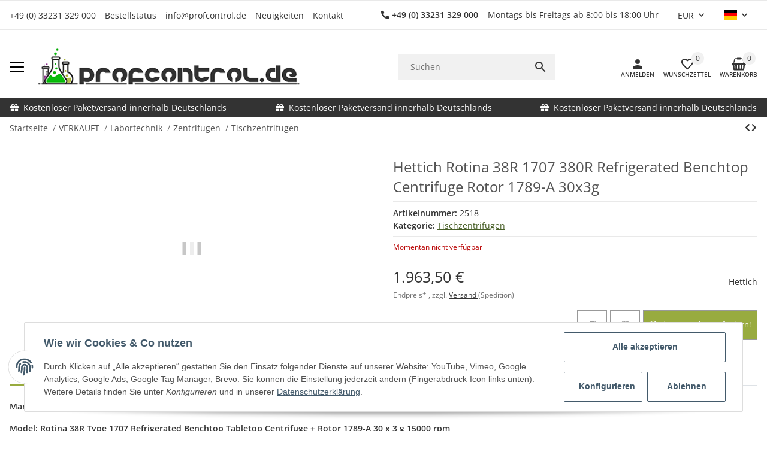

--- FILE ---
content_type: application/javascript
request_url: https://profcontrol.de/templates/SALEPIX/js/plugins/offcanvas.min.js
body_size: 11091
content:
/*! For license information please see offcanvas.min.js.LICENSE */
!function(t){var e={};function n(r){if(e[r])return e[r].exports;var o=e[r]={i:r,l:!1,exports:{}};return t[r].call(o.exports,o,o.exports,n),o.l=!0,o.exports}n.m=t,n.c=e,n.d=function(t,e,r){n.o(t,e)||Object.defineProperty(t,e,{enumerable:!0,get:r})},n.r=function(t){"undefined"!=typeof Symbol&&Symbol.toStringTag&&Object.defineProperty(t,Symbol.toStringTag,{value:"Module"}),Object.defineProperty(t,"__esModule",{value:!0})},n.t=function(t,e){if(1&e&&(t=n(t)),8&e)return t;if(4&e&&"object"==typeof t&&t&&t.__esModule)return t;var r=Object.create(null);if(n.r(r),Object.defineProperty(r,"default",{enumerable:!0,value:t}),2&e&&"string"!=typeof t)for(var o in t)n.d(r,o,function(e){return t[e]}.bind(null,o));return r},n.n=function(t){var e=t&&t.__esModule?function(){return t.default}:function(){return t};return n.d(e,"a",e),e},n.o=function(t,e){return Object.prototype.hasOwnProperty.call(t,e)},n.p="",n(n.s="./src/index.js")}({"./src/helper/device-detection.helper.js":function(t,e,n){"use strict";function r(t,e){for(var n=0;n<e.length;n++){var r=e[n];r.enumerable=r.enumerable||!1,r.configurable=!0,"value"in r&&(r.writable=!0),Object.defineProperty(t,r.key,r)}}n.r(e),n.d(e,"default",(function(){return o}));var o=function(){function t(){!function(t,e){if(!(t instanceof e))throw new TypeError("Cannot call a class as a function")}(this,t)}var e,n,o;return e=t,o=[{key:"isTouchDevice",value:function(){return"ontouchstart"in document.documentElement}},{key:"isIOSDevice",value:function(){return t.isIPhoneDevice()||t.isIPadDevice()}},{key:"isNativeWindowsBrowser",value:function(){return t.isIEBrowser()||t.isEdgeBrowser()}},{key:"isIPhoneDevice",value:function(){return!!navigator.userAgent.match(/iPhone/i)}},{key:"isIPadDevice",value:function(){return!!navigator.userAgent.match(/iPad/i)}},{key:"isIEBrowser",value:function(){return-1!==navigator.userAgent.toLowerCase().indexOf("msie")||!!navigator.userAgent.match(/Trident.*rv:\d+\./)}},{key:"isEdgeBrowser",value:function(){return!!navigator.userAgent.match(/Edge\/\d+/i)}},{key:"getList",value:function(){return{"is-touch":t.isTouchDevice(),"is-ios":t.isIOSDevice(),"is-native-windows":t.isNativeWindowsBrowser(),"is-iphone":t.isIPhoneDevice(),"is-ipad":t.isIPadDevice(),"is-ie":t.isIEBrowser(),"is-edge":t.isEdgeBrowser()}}}],(n=null)&&r(e.prototype,n),o&&r(e,o),t}()},"./src/helper/iterator.helper.js":function(t,e,n){"use strict";function r(t){return(r="function"==typeof Symbol&&"symbol"==typeof Symbol.iterator?function(t){return typeof t}:function(t){return t&&"function"==typeof Symbol&&t.constructor===Symbol&&t!==Symbol.prototype?"symbol":typeof t})(t)}function o(t,e){var n;if("undefined"==typeof Symbol||null==t[Symbol.iterator]){if(Array.isArray(t)||(n=function(t,e){if(!t)return;if("string"==typeof t)return i(t,e);var n=Object.prototype.toString.call(t).slice(8,-1);"Object"===n&&t.constructor&&(n=t.constructor.name);if("Map"===n||"Set"===n)return Array.from(t);if("Arguments"===n||/^(?:Ui|I)nt(?:8|16|32)(?:Clamped)?Array$/.test(n))return i(t,e)}(t))||e&&t&&"number"==typeof t.length){n&&(t=n);var r=0,o=function(){};return{s:o,n:function(){return r>=t.length?{done:!0}:{done:!1,value:t[r++]}},e:function(t){throw t},f:o}}throw new TypeError("Invalid attempt to iterate non-iterable instance.\nIn order to be iterable, non-array objects must have a [Symbol.iterator]() method.")}var a,s=!0,l=!1;return{s:function(){n=t[Symbol.iterator]()},n:function(){var t=n.next();return s=t.done,t},e:function(t){l=!0,a=t},f:function(){try{s||null==n.return||n.return()}finally{if(l)throw a}}}}function i(t,e){(null==e||e>t.length)&&(e=t.length);for(var n=0,r=new Array(e);n<e;n++)r[n]=t[n];return r}function a(t,e){for(var n=0;n<e.length;n++){var r=e[n];r.enumerable=r.enumerable||!1,r.configurable=!0,"value"in r&&(r.writable=!0),Object.defineProperty(t,r.key,r)}}n.r(e),n.d(e,"default",(function(){return s}));var s=function(){function t(){!function(t,e){if(!(t instanceof e))throw new TypeError("Cannot call a class as a function")}(this,t)}var e,n,i;return e=t,i=[{key:"iterate",value:function(t,e){if(t instanceof Map)return t.forEach(e);if(Array.isArray(t))return t.forEach(e);if(!(t instanceof FormData)){if(t instanceof NodeList)return t.forEach(e);if(t instanceof Object)return Object.keys(t).forEach((function(n){e(t[n],n)}));throw new Error("The element type ".concat(r(t)," is not iterable!"))}var n,i=o(t.entries());try{for(i.s();!(n=i.n()).done;){var a=n.value;e(a[1],a[0])}}catch(t){i.e(t)}finally{i.f()}}}],(n=null)&&a(e.prototype,n),i&&a(e,i),t}()},"./src/helper/perfect-scrollbar.js":function(t,e,n){var r,o,i;function a(t){return(a="function"==typeof Symbol&&"symbol"==typeof Symbol.iterator?function(t){return typeof t}:function(t){return t&&"function"==typeof Symbol&&t.constructor===Symbol&&t!==Symbol.prototype?"symbol":typeof t})(t)}i=function(){"use strict";function t(t){return getComputedStyle(t)}function e(t,e){for(var n in e){var r=e[n];"number"==typeof r&&(r+="px"),t.style[n]=r}return t}function n(t){var e=document.createElement("div");return e.className=t,e}var r="undefined"!=typeof Element&&(Element.prototype.matches||Element.prototype.webkitMatchesSelector||Element.prototype.mozMatchesSelector||Element.prototype.msMatchesSelector);function o(t,e){if(!r)throw new Error("No element matching method supported");return r.call(t,e)}function i(t){t.remove?t.remove():t.parentNode&&t.parentNode.removeChild(t)}function a(t,e){return Array.prototype.filter.call(t.children,(function(t){return o(t,e)}))}var s="ps",l="ps__rtl",c={thumb:function(t){return"ps__thumb-"+t},rail:function(t){return"ps__rail-"+t},consuming:"ps__child--consume"},u={focus:"ps--focus",clicking:"ps--clicking",active:function(t){return"ps--active-"+t},scrolling:function(t){return"ps--scrolling-"+t}},f={x:null,y:null};function h(t,e){var n=t.element.classList,r=u.scrolling(e);n.contains(r)?clearTimeout(f[e]):n.add(r)}function d(t,e){f[e]=setTimeout((function(){return t.isAlive&&t.element.classList.remove(u.scrolling(e))}),t.settings.scrollingThreshold)}var p=function(t){this.element=t,this.handlers={}},v={isEmpty:{configurable:!0}};p.prototype.bind=function(t,e){void 0===this.handlers[t]&&(this.handlers[t]=[]),this.handlers[t].push(e),this.element.addEventListener(t,e,!1)},p.prototype.unbind=function(t,e){var n=this;this.handlers[t]=this.handlers[t].filter((function(r){return!(!e||r===e)||(n.element.removeEventListener(t,r,!1),!1)}))},p.prototype.unbindAll=function(){for(var t in this.handlers)this.unbind(t)},v.isEmpty.get=function(){var t=this;return Object.keys(this.handlers).every((function(e){return 0===t.handlers[e].length}))},Object.defineProperties(p.prototype,v);var b=function(){this.eventElements=[]};function g(t){if("function"==typeof window.CustomEvent)return new CustomEvent(t);var e=document.createEvent("CustomEvent");return e.initCustomEvent(t,!1,!1,void 0),e}function y(t,e,n,r,o){var i;if(void 0===r&&(r=!0),void 0===o&&(o=!1),"top"===e)i=["contentHeight","containerHeight","scrollTop","y","up","down"];else{if("left"!==e)throw new Error("A proper axis should be provided");i=["contentWidth","containerWidth","scrollLeft","x","left","right"]}!function(t,e,n,r,o){var i=n[0],a=n[1],s=n[2],l=n[3],c=n[4],u=n[5];void 0===r&&(r=!0),void 0===o&&(o=!1);var f=t.element;t.reach[l]=null,f[s]<1&&(t.reach[l]="start"),f[s]>t[i]-t[a]-1&&(t.reach[l]="end"),e&&(f.dispatchEvent(g("ps-scroll-"+l)),e<0?f.dispatchEvent(g("ps-scroll-"+c)):e>0&&f.dispatchEvent(g("ps-scroll-"+u)),r&&function(t,e){h(t,e),d(t,e)}(t,l)),t.reach[l]&&(e||o)&&f.dispatchEvent(g("ps-"+l+"-reach-"+t.reach[l]))}(t,n,i,r,o)}function m(t){return parseInt(t,10)||0}b.prototype.eventElement=function(t){var e=this.eventElements.filter((function(e){return e.element===t}))[0];return e||(e=new p(t),this.eventElements.push(e)),e},b.prototype.bind=function(t,e,n){this.eventElement(t).bind(e,n)},b.prototype.unbind=function(t,e,n){var r=this.eventElement(t);r.unbind(e,n),r.isEmpty&&this.eventElements.splice(this.eventElements.indexOf(r),1)},b.prototype.unbindAll=function(){this.eventElements.forEach((function(t){return t.unbindAll()})),this.eventElements=[]},b.prototype.once=function(t,e,n){var r=this.eventElement(t);r.bind(e,(function t(o){r.unbind(e,t),n(o)}))};var _={isWebKit:"undefined"!=typeof document&&"WebkitAppearance"in document.documentElement.style,supportsTouch:"undefined"!=typeof window&&("ontouchstart"in window||"maxTouchPoints"in window.navigator&&window.navigator.maxTouchPoints>0||window.DocumentTouch&&document instanceof window.DocumentTouch),supportsIePointer:"undefined"!=typeof navigator&&navigator.msMaxTouchPoints,isChrome:"undefined"!=typeof navigator&&/Chrome/i.test(navigator&&navigator.userAgent)};function w(t){var n=t.element,r=Math.floor(n.scrollTop),o=n.getBoundingClientRect();t.containerWidth=Math.ceil(o.width),t.containerHeight=Math.ceil(o.height),t.contentWidth=n.scrollWidth,t.contentHeight=n.scrollHeight,n.contains(t.scrollbarXRail)||(a(n,c.rail("x")).forEach((function(t){return i(t)})),n.appendChild(t.scrollbarXRail)),n.contains(t.scrollbarYRail)||(a(n,c.rail("y")).forEach((function(t){return i(t)})),n.appendChild(t.scrollbarYRail)),!t.settings.suppressScrollX&&t.containerWidth+t.settings.scrollXMarginOffset<t.contentWidth?(t.scrollbarXActive=!0,t.railXWidth=t.containerWidth-t.railXMarginWidth,t.railXRatio=t.containerWidth/t.railXWidth,t.scrollbarXWidth=k(t,m(t.railXWidth*t.containerWidth/t.contentWidth)),t.scrollbarXLeft=m((t.negativeScrollAdjustment+n.scrollLeft)*(t.railXWidth-t.scrollbarXWidth)/(t.contentWidth-t.containerWidth))):t.scrollbarXActive=!1,!t.settings.suppressScrollY&&t.containerHeight+t.settings.scrollYMarginOffset<t.contentHeight?(t.scrollbarYActive=!0,t.railYHeight=t.containerHeight-t.railYMarginHeight,t.railYRatio=t.containerHeight/t.railYHeight,t.scrollbarYHeight=k(t,m(t.railYHeight*t.containerHeight/t.contentHeight)),t.scrollbarYTop=m(r*(t.railYHeight-t.scrollbarYHeight)/(t.contentHeight-t.containerHeight))):t.scrollbarYActive=!1,t.scrollbarXLeft>=t.railXWidth-t.scrollbarXWidth&&(t.scrollbarXLeft=t.railXWidth-t.scrollbarXWidth),t.scrollbarYTop>=t.railYHeight-t.scrollbarYHeight&&(t.scrollbarYTop=t.railYHeight-t.scrollbarYHeight),function(t,n){var r={width:n.railXWidth},o=Math.floor(t.scrollTop);n.isRtl?r.left=n.negativeScrollAdjustment+t.scrollLeft+n.containerWidth-n.contentWidth:r.left=t.scrollLeft,n.isScrollbarXUsingBottom?r.bottom=n.scrollbarXBottom-o:r.top=n.scrollbarXTop+o,e(n.scrollbarXRail,r);var i={top:o,height:n.railYHeight};n.isScrollbarYUsingRight?n.isRtl?i.right=n.contentWidth-(n.negativeScrollAdjustment+t.scrollLeft)-n.scrollbarYRight-n.scrollbarYOuterWidth-9:i.right=n.scrollbarYRight-t.scrollLeft:n.isRtl?i.left=n.negativeScrollAdjustment+t.scrollLeft+2*n.containerWidth-n.contentWidth-n.scrollbarYLeft-n.scrollbarYOuterWidth:i.left=n.scrollbarYLeft+t.scrollLeft,e(n.scrollbarYRail,i),e(n.scrollbarX,{left:n.scrollbarXLeft,width:n.scrollbarXWidth-n.railBorderXWidth}),e(n.scrollbarY,{top:n.scrollbarYTop,height:n.scrollbarYHeight-n.railBorderYWidth})}(n,t),t.scrollbarXActive?n.classList.add(u.active("x")):(n.classList.remove(u.active("x")),t.scrollbarXWidth=0,t.scrollbarXLeft=0,n.scrollLeft=!0===t.isRtl?t.contentWidth:0),t.scrollbarYActive?n.classList.add(u.active("y")):(n.classList.remove(u.active("y")),t.scrollbarYHeight=0,t.scrollbarYTop=0,n.scrollTop=0)}function k(t,e){return t.settings.minScrollbarLength&&(e=Math.max(e,t.settings.minScrollbarLength)),t.settings.maxScrollbarLength&&(e=Math.min(e,t.settings.maxScrollbarLength)),e}function C(t,e){var n=e[0],r=e[1],o=e[2],i=e[3],a=e[4],s=e[5],l=e[6],c=e[7],f=e[8],p=t.element,v=null,b=null,g=null;function y(e){e.touches&&e.touches[0]&&(e[o]=e.touches[0].pageY),p[l]=v+g*(e[o]-b),h(t,c),w(t),e.stopPropagation(),e.preventDefault()}function m(){d(t,c),t[f].classList.remove(u.clicking),t.event.unbind(t.ownerDocument,"mousemove",y)}function _(e,a){v=p[l],a&&e.touches&&(e[o]=e.touches[0].pageY),b=e[o],g=(t[r]-t[n])/(t[i]-t[s]),a?t.event.bind(t.ownerDocument,"touchmove",y):(t.event.bind(t.ownerDocument,"mousemove",y),t.event.once(t.ownerDocument,"mouseup",m),e.preventDefault()),t[f].classList.add(u.clicking),e.stopPropagation()}t.event.bind(t[a],"mousedown",(function(t){_(t)})),t.event.bind(t[a],"touchstart",(function(t){_(t,!0)}))}var O={"click-rail":function(t){t.element,t.event.bind(t.scrollbarY,"mousedown",(function(t){return t.stopPropagation()})),t.event.bind(t.scrollbarYRail,"mousedown",(function(e){var n=e.pageY-window.pageYOffset-t.scrollbarYRail.getBoundingClientRect().top>t.scrollbarYTop?1:-1;t.element.scrollTop+=n*t.containerHeight,w(t),e.stopPropagation()})),t.event.bind(t.scrollbarX,"mousedown",(function(t){return t.stopPropagation()})),t.event.bind(t.scrollbarXRail,"mousedown",(function(e){var n=e.pageX-window.pageXOffset-t.scrollbarXRail.getBoundingClientRect().left>t.scrollbarXLeft?1:-1;t.element.scrollLeft+=n*t.containerWidth,w(t),e.stopPropagation()}))},"drag-thumb":function(t){C(t,["containerWidth","contentWidth","pageX","railXWidth","scrollbarX","scrollbarXWidth","scrollLeft","x","scrollbarXRail"]),C(t,["containerHeight","contentHeight","pageY","railYHeight","scrollbarY","scrollbarYHeight","scrollTop","y","scrollbarYRail"])},keyboard:function(t){var e=t.element;t.event.bind(t.ownerDocument,"keydown",(function(n){if(!(n.isDefaultPrevented&&n.isDefaultPrevented()||n.defaultPrevented)&&(o(e,":hover")||o(t.scrollbarX,":focus")||o(t.scrollbarY,":focus"))){var r,i=document.activeElement?document.activeElement:t.ownerDocument.activeElement;if(i){if("IFRAME"===i.tagName)i=i.contentDocument.activeElement;else for(;i.shadowRoot;)i=i.shadowRoot.activeElement;if(o(r=i,"input,[contenteditable]")||o(r,"select,[contenteditable]")||o(r,"textarea,[contenteditable]")||o(r,"button,[contenteditable]"))return}var a=0,s=0;switch(n.which){case 37:a=n.metaKey?-t.contentWidth:n.altKey?-t.containerWidth:-30;break;case 38:s=n.metaKey?t.contentHeight:n.altKey?t.containerHeight:30;break;case 39:a=n.metaKey?t.contentWidth:n.altKey?t.containerWidth:30;break;case 40:s=n.metaKey?-t.contentHeight:n.altKey?-t.containerHeight:-30;break;case 32:s=n.shiftKey?t.containerHeight:-t.containerHeight;break;case 33:s=t.containerHeight;break;case 34:s=-t.containerHeight;break;case 36:s=t.contentHeight;break;case 35:s=-t.contentHeight;break;default:return}t.settings.suppressScrollX&&0!==a||t.settings.suppressScrollY&&0!==s||(e.scrollTop-=s,e.scrollLeft+=a,w(t),function(n,r){var o=Math.floor(e.scrollTop);if(0===n){if(!t.scrollbarYActive)return!1;if(0===o&&r>0||o>=t.contentHeight-t.containerHeight&&r<0)return!t.settings.wheelPropagation}var i=e.scrollLeft;if(0===r){if(!t.scrollbarXActive)return!1;if(0===i&&n<0||i>=t.contentWidth-t.containerWidth&&n>0)return!t.settings.wheelPropagation}return!0}(a,s)&&n.preventDefault())}}))},wheel:function(e){var n=e.element;function r(r){var o=function(t){var e=t.deltaX,n=-1*t.deltaY;return void 0!==e&&void 0!==n||(e=-1*t.wheelDeltaX/6,n=t.wheelDeltaY/6),t.deltaMode&&1===t.deltaMode&&(e*=10,n*=10),e!=e&&n!=n&&(e=0,n=t.wheelDelta),t.shiftKey?[-n,-e]:[e,n]}(r),i=o[0],a=o[1];if(!function(e,r,o){if(!_.isWebKit&&n.querySelector("select:focus"))return!0;if(!n.contains(e))return!1;for(var i=e;i&&i!==n;){if(i.classList.contains(c.consuming))return!0;var a=t(i);if(o&&a.overflowY.match(/(scroll|auto)/)){var s=i.scrollHeight-i.clientHeight;if(s>0&&(i.scrollTop>0&&o<0||i.scrollTop<s&&o>0))return!0}if(r&&a.overflowX.match(/(scroll|auto)/)){var l=i.scrollWidth-i.clientWidth;if(l>0&&(i.scrollLeft>0&&r<0||i.scrollLeft<l&&r>0))return!0}i=i.parentNode}return!1}(r.target,i,a)){var s=!1;e.settings.useBothWheelAxes?e.scrollbarYActive&&!e.scrollbarXActive?(a?n.scrollTop-=a*e.settings.wheelSpeed:n.scrollTop+=i*e.settings.wheelSpeed,s=!0):e.scrollbarXActive&&!e.scrollbarYActive&&(i?n.scrollLeft+=i*e.settings.wheelSpeed:n.scrollLeft-=a*e.settings.wheelSpeed,s=!0):(n.scrollTop-=a*e.settings.wheelSpeed,n.scrollLeft+=i*e.settings.wheelSpeed),w(e),(s=s||function(t,r){var o=Math.floor(n.scrollTop),i=0===n.scrollTop,a=o+n.offsetHeight===n.scrollHeight,s=0===n.scrollLeft,l=n.scrollLeft+n.offsetWidth===n.scrollWidth;return!(Math.abs(r)>Math.abs(t)?i||a:s||l)||!e.settings.wheelPropagation}(i,a))&&!r.ctrlKey&&(r.stopPropagation(),r.preventDefault())}}void 0!==window.onwheel?e.event.bind(n,"wheel",r):void 0!==window.onmousewheel&&e.event.bind(n,"mousewheel",r)},touch:function(e){if(_.supportsTouch||_.supportsIePointer){var n=e.element,r={},o=0,i={},a=null;_.supportsTouch?(e.event.bind(n,"touchstart",f),e.event.bind(n,"touchmove",h),e.event.bind(n,"touchend",d)):_.supportsIePointer&&(window.PointerEvent?(e.event.bind(n,"pointerdown",f),e.event.bind(n,"pointermove",h),e.event.bind(n,"pointerup",d)):window.MSPointerEvent&&(e.event.bind(n,"MSPointerDown",f),e.event.bind(n,"MSPointerMove",h),e.event.bind(n,"MSPointerUp",d)))}function s(t,r){n.scrollTop-=r,n.scrollLeft-=t,w(e)}function l(t){return t.targetTouches?t.targetTouches[0]:t}function u(t){return!(t.pointerType&&"pen"===t.pointerType&&0===t.buttons||(!t.targetTouches||1!==t.targetTouches.length)&&(!t.pointerType||"mouse"===t.pointerType||t.pointerType===t.MSPOINTER_TYPE_MOUSE))}function f(t){if(u(t)){var e=l(t);r.pageX=e.pageX,r.pageY=e.pageY,o=(new Date).getTime(),null!==a&&clearInterval(a)}}function h(a){if(u(a)){var f=l(a),h={pageX:f.pageX,pageY:f.pageY},d=h.pageX-r.pageX,p=h.pageY-r.pageY;if(function(e,r,o){if(!n.contains(e))return!1;for(var i=e;i&&i!==n;){if(i.classList.contains(c.consuming))return!0;var a=t(i);if(o&&a.overflowY.match(/(scroll|auto)/)){var s=i.scrollHeight-i.clientHeight;if(s>0&&(i.scrollTop>0&&o<0||i.scrollTop<s&&o>0))return!0}if(r&&a.overflowX.match(/(scroll|auto)/)){var l=i.scrollWidth-i.clientWidth;if(l>0&&(i.scrollLeft>0&&r<0||i.scrollLeft<l&&r>0))return!0}i=i.parentNode}return!1}(a.target,d,p))return;s(d,p),r=h;var v=(new Date).getTime(),b=v-o;b>0&&(i.x=d/b,i.y=p/b,o=v),function(t,r){var o=Math.floor(n.scrollTop),i=n.scrollLeft,a=Math.abs(t),s=Math.abs(r);if(s>a){if(r<0&&o===e.contentHeight-e.containerHeight||r>0&&0===o)return 0===window.scrollY&&r>0&&_.isChrome}else if(a>s&&(t<0&&i===e.contentWidth-e.containerWidth||t>0&&0===i))return!0;return!0}(d,p)&&a.preventDefault()}}function d(){e.settings.swipeEasing&&(clearInterval(a),a=setInterval((function(){e.isInitialized?clearInterval(a):i.x||i.y?Math.abs(i.x)<.01&&Math.abs(i.y)<.01?clearInterval(a):(s(30*i.x,30*i.y),i.x*=.8,i.y*=.8):clearInterval(a)}),10))}}},E=function(r,o){var i=this;if(void 0===o&&(o={}),"string"==typeof r&&(r=document.querySelector(r)),!r||!r.nodeName)throw new Error("no element is specified to initialize PerfectScrollbar");for(var a in this.element=r,r.classList.add(s),this.settings={handlers:["click-rail","drag-thumb","keyboard","wheel","touch"],maxScrollbarLength:null,minScrollbarLength:null,scrollingThreshold:1e3,scrollXMarginOffset:0,scrollYMarginOffset:0,suppressScrollX:!1,suppressScrollY:!1,swipeEasing:!0,useBothWheelAxes:!1,wheelPropagation:!0,wheelSpeed:1},o)this.settings[a]=o[a];this.containerWidth=null,this.containerHeight=null,this.contentWidth=null,this.contentHeight=null;var f,h,d=function(){return r.classList.add(u.focus)},p=function(){return r.classList.remove(u.focus)};this.isRtl="rtl"===t(r).direction,!0===this.isRtl&&r.classList.add(l),this.isNegativeScroll=(h=r.scrollLeft,r.scrollLeft=-1,f=r.scrollLeft<0,r.scrollLeft=h,f),this.negativeScrollAdjustment=this.isNegativeScroll?r.scrollWidth-r.clientWidth:0,this.event=new b,this.ownerDocument=r.ownerDocument||document,this.scrollbarXRail=n(c.rail("x")),r.appendChild(this.scrollbarXRail),this.scrollbarX=n(c.thumb("x")),this.scrollbarXRail.appendChild(this.scrollbarX),this.scrollbarX.setAttribute("tabindex",0),this.event.bind(this.scrollbarX,"focus",d),this.event.bind(this.scrollbarX,"blur",p),this.scrollbarXActive=null,this.scrollbarXWidth=null,this.scrollbarXLeft=null;var v=t(this.scrollbarXRail);this.scrollbarXBottom=parseInt(v.bottom,10),isNaN(this.scrollbarXBottom)?(this.isScrollbarXUsingBottom=!1,this.scrollbarXTop=m(v.top)):this.isScrollbarXUsingBottom=!0,this.railBorderXWidth=m(v.borderLeftWidth)+m(v.borderRightWidth),e(this.scrollbarXRail,{display:"block"}),this.railXMarginWidth=m(v.marginLeft)+m(v.marginRight),e(this.scrollbarXRail,{display:""}),this.railXWidth=null,this.railXRatio=null,this.scrollbarYRail=n(c.rail("y")),r.appendChild(this.scrollbarYRail),this.scrollbarY=n(c.thumb("y")),this.scrollbarYRail.appendChild(this.scrollbarY),this.scrollbarY.setAttribute("tabindex",0),this.event.bind(this.scrollbarY,"focus",d),this.event.bind(this.scrollbarY,"blur",p),this.scrollbarYActive=null,this.scrollbarYHeight=null,this.scrollbarYTop=null;var g=t(this.scrollbarYRail);this.scrollbarYRight=parseInt(g.right,10),isNaN(this.scrollbarYRight)?(this.isScrollbarYUsingRight=!1,this.scrollbarYLeft=m(g.left)):this.isScrollbarYUsingRight=!0,this.scrollbarYOuterWidth=this.isRtl?function(e){var n=t(e);return m(n.width)+m(n.paddingLeft)+m(n.paddingRight)+m(n.borderLeftWidth)+m(n.borderRightWidth)}(this.scrollbarY):null,this.railBorderYWidth=m(g.borderTopWidth)+m(g.borderBottomWidth),e(this.scrollbarYRail,{display:"block"}),this.railYMarginHeight=m(g.marginTop)+m(g.marginBottom),e(this.scrollbarYRail,{display:""}),this.railYHeight=null,this.railYRatio=null,this.reach={x:r.scrollLeft<=0?"start":r.scrollLeft>=this.contentWidth-this.containerWidth?"end":null,y:r.scrollTop<=0?"start":r.scrollTop>=this.contentHeight-this.containerHeight?"end":null},this.isAlive=!0,this.settings.handlers.forEach((function(t){return O[t](i)})),this.lastScrollTop=Math.floor(r.scrollTop),this.lastScrollLeft=r.scrollLeft,this.event.bind(this.element,"scroll",(function(t){return i.onScroll(t)})),w(this)};return E.prototype.update=function(){this.isAlive&&(this.negativeScrollAdjustment=this.isNegativeScroll?this.element.scrollWidth-this.element.clientWidth:0,e(this.scrollbarXRail,{display:"block"}),e(this.scrollbarYRail,{display:"block"}),this.railXMarginWidth=m(t(this.scrollbarXRail).marginLeft)+m(t(this.scrollbarXRail).marginRight),this.railYMarginHeight=m(t(this.scrollbarYRail).marginTop)+m(t(this.scrollbarYRail).marginBottom),e(this.scrollbarXRail,{display:"none"}),e(this.scrollbarYRail,{display:"none"}),w(this),y(this,"top",0,!1,!0),y(this,"left",0,!1,!0),e(this.scrollbarXRail,{display:""}),e(this.scrollbarYRail,{display:""}))},E.prototype.onScroll=function(t){this.isAlive&&(w(this),y(this,"top",this.element.scrollTop-this.lastScrollTop),y(this,"left",this.element.scrollLeft-this.lastScrollLeft),this.lastScrollTop=Math.floor(this.element.scrollTop),this.lastScrollLeft=this.element.scrollLeft)},E.prototype.destroy=function(){this.isAlive&&(this.event.unbindAll(),i(this.scrollbarX),i(this.scrollbarY),i(this.scrollbarXRail),i(this.scrollbarYRail),this.removePsClasses(),this.element=null,this.scrollbarX=null,this.scrollbarY=null,this.scrollbarXRail=null,this.scrollbarYRail=null,this.isAlive=!1)},E.prototype.removePsClasses=function(){this.element.className=this.element.className.split(" ").filter((function(t){return!t.match(/^ps([-_].+|)$/)})).join(" ")},E},"object"===a(e)&&void 0!==t?t.exports=i():void 0===(o="function"==typeof(r=i)?r.call(e,n,e,t):r)||(t.exports=o)},"./src/index.js":function(t,e,n){"use strict";n.r(e);var r=n("./src/plugins/offcanvas/offcanvas-cart.plugin.js");window.offCanvasCart=new r.default},"./src/plugins/offcanvas/ajax-offcanvas.plugin.js":function(module,__webpack_exports__,__webpack_require__){"use strict";__webpack_require__.r(__webpack_exports__),__webpack_require__.d(__webpack_exports__,"default",(function(){return AjaxOffCanvas}));var _offcanvas__WEBPACK_IMPORTED_MODULE_0__=__webpack_require__("./src/plugins/offcanvas/offcanvas.js"),_service_http_client_service__WEBPACK_IMPORTED_MODULE_1__=__webpack_require__("./src/service/http-client.service.js"),_utility_loading_indicator_loading_indicator_util__WEBPACK_IMPORTED_MODULE_2__=__webpack_require__("./src/utility/loading-indicator/loading-indicator.util.js"),_helper_iterator_helper__WEBPACK_IMPORTED_MODULE_3__=__webpack_require__("./src/helper/iterator.helper.js");function _typeof(t){return(_typeof="function"==typeof Symbol&&"symbol"==typeof Symbol.iterator?function(t){return typeof t}:function(t){return t&&"function"==typeof Symbol&&t.constructor===Symbol&&t!==Symbol.prototype?"symbol":typeof t})(t)}function _classCallCheck(t,e){if(!(t instanceof e))throw new TypeError("Cannot call a class as a function")}function _defineProperties(t,e){for(var n=0;n<e.length;n++){var r=e[n];r.enumerable=r.enumerable||!1,r.configurable=!0,"value"in r&&(r.writable=!0),Object.defineProperty(t,r.key,r)}}function _createClass(t,e,n){return e&&_defineProperties(t.prototype,e),n&&_defineProperties(t,n),t}function _get(t,e,n){return(_get="undefined"!=typeof Reflect&&Reflect.get?Reflect.get:function(t,e,n){var r=_superPropBase(t,e);if(r){var o=Object.getOwnPropertyDescriptor(r,e);return o.get?o.get.call(n):o.value}})(t,e,n||t)}function _superPropBase(t,e){for(;!Object.prototype.hasOwnProperty.call(t,e)&&null!==(t=_getPrototypeOf(t)););return t}function _inherits(t,e){if("function"!=typeof e&&null!==e)throw new TypeError("Super expression must either be null or a function");t.prototype=Object.create(e&&e.prototype,{constructor:{value:t,writable:!0,configurable:!0}}),e&&_setPrototypeOf(t,e)}function _setPrototypeOf(t,e){return(_setPrototypeOf=Object.setPrototypeOf||function(t,e){return t.__proto__=e,t})(t,e)}function _createSuper(t){var e=_isNativeReflectConstruct();return function(){var n,r=_getPrototypeOf(t);if(e){var o=_getPrototypeOf(this).constructor;n=Reflect.construct(r,arguments,o)}else n=r.apply(this,arguments);return _possibleConstructorReturn(this,n)}}function _possibleConstructorReturn(t,e){return!e||"object"!==_typeof(e)&&"function"!=typeof e?_assertThisInitialized(t):e}function _assertThisInitialized(t){if(void 0===t)throw new ReferenceError("this hasn't been initialised - super() hasn't been called");return t}function _isNativeReflectConstruct(){if("undefined"==typeof Reflect||!Reflect.construct)return!1;if(Reflect.construct.sham)return!1;if("function"==typeof Proxy)return!0;try{return Date.prototype.toString.call(Reflect.construct(Date,[],(function(){}))),!0}catch(t){return!1}}function _getPrototypeOf(t){return(_getPrototypeOf=Object.setPrototypeOf?Object.getPrototypeOf:function(t){return t.__proto__||Object.getPrototypeOf(t)})(t)}var xhr=null,AjaxOffCanvas=function(_OffCanvas){_inherits(AjaxOffCanvas,_OffCanvas);var _super=_createSuper(AjaxOffCanvas);function AjaxOffCanvas(){return _classCallCheck(this,AjaxOffCanvas),_super.apply(this,arguments)}return _createClass(AjaxOffCanvas,null,[{key:"open",value:function(){var t=arguments.length>0&&void 0!==arguments[0]&&arguments[0],e=arguments.length>1&&void 0!==arguments[1]&&arguments[1],n=arguments.length>2&&void 0!==arguments[2]?arguments[2]:null,r=arguments.length>3&&void 0!==arguments[3]?arguments[3]:"left",o=!(arguments.length>4&&void 0!==arguments[4])||arguments[4],i=arguments.length>5&&void 0!==arguments[5]?arguments[5]:_offcanvas__WEBPACK_IMPORTED_MODULE_0__.default.REMOVE_OFF_CANVAS_DELAY(),a=arguments.length>6&&void 0!==arguments[6]&&arguments[6],s=arguments.length>7&&void 0!==arguments[7]?arguments[7]:"";if(!t)throw new Error("A url must be given!");_offcanvas__WEBPACK_IMPORTED_MODULE_0__.OffCanvasInstance._removeExistingOffCanvas();var l=_offcanvas__WEBPACK_IMPORTED_MODULE_0__.OffCanvasInstance._createOffCanvas(r,a,s);this.setContent(t,e,n,o,i),_offcanvas__WEBPACK_IMPORTED_MODULE_0__.OffCanvasInstance._openOffcanvas(l)}},{key:"setContent",value:function setContent(url,data,callback,closable,delay){var _this=this,client=new _service_http_client_service__WEBPACK_IMPORTED_MODULE_1__.default;_offcanvas__WEBPACK_IMPORTED_MODULE_0__.OffCanvasInstance.setAdditionalClassName("is-loading"),_get(_getPrototypeOf(AjaxOffCanvas),"setContent",this).call(this,"".concat(_utility_loading_indicator_loading_indicator_util__WEBPACK_IMPORTED_MODULE_2__.default.getTemplate(),'<div class="offcanvas-content-container"></div>'),closable,delay),xhr&&xhr.abort();var cb=function cb(response){var tpl=eval(JSON.parse(response).varAssigns[0].value).cTemplate;_get(_getPrototypeOf(AjaxOffCanvas),"setContent",_this).call(_this,tpl,closable,delay);var elements=document.querySelectorAll('*[data-toggle="cart-offcanvas"]');elements&&_helper_iterator_helper__WEBPACK_IMPORTED_MODULE_3__.default.iterate(elements,(function(t){t.innerHTML=tpl})),"function"==typeof callback&&callback(response)};xhr=data?client.post(url,data,AjaxOffCanvas.executeCallback.bind(this,cb)):client.get(url,AjaxOffCanvas.executeCallback.bind(this,cb))}},{key:"executeCallback",value:function(t,e){"function"==typeof t&&t(e)}}]),AjaxOffCanvas}(_offcanvas__WEBPACK_IMPORTED_MODULE_0__.default)},"./src/plugins/offcanvas/offcanvas-cart.plugin.js":function(t,e,n){"use strict";n.r(e),n.d(e,"default",(function(){return h}));var r=n("./src/service/http-client.service.js"),o=n("./src/plugins/offcanvas/ajax-offcanvas.plugin.js"),i=n("./src/helper/device-detection.helper.js"),a=n("./src/helper/iterator.helper.js"),s=n("./src/plugins/offcanvas/offcanvas.js"),l=n("./src/helper/perfect-scrollbar.js"),c=n.n(l),u=n("./src/utility/loading-indicator/element-loading-indicator.util.js");function f(t,e){for(var n=0;n<e.length;n++){var r=e[n];r.enumerable=r.enumerable||!1,r.configurable=!0,"value"in r&&(r.writable=!0),Object.defineProperty(t,r.key,r)}}var h=function(){function t(){!function(t,e){if(!(t instanceof e))throw new TypeError("Cannot call a class as a function")}(this,t),this.options={offcanvas:".offcanvas",io:"/io.php",cartUrl:"/Warenkorb",token:".jtl_token",ioParams:{name:"getBasketItems",params:[0]},removeProductTriggerSelector:".js-cart-delete",cartItemSelector:".js-basket-item",offcanvasPosition:"right"};var e=document.getElementById("jtl-io-path");e&&e.dataset.path&&(this.options.io=e.dataset.path+this.options.io,this.options.cartUrl=e.dataset.path+this.options.cartUrl)}var e,n,l;return e=t,(n=[{key:"init",value:function(t){this.elements=document.querySelectorAll(t),this.elements&&this._registerOpenTriggerEvents(),document.getElementById("pushed-success")&&this.showOffCanvasCart(),this._registerEvents()}},{key:"showOffCanvasCart",value:function(){this.openOffCanvas(this.options.io,this._getCartData())}},{key:"closeOffCanvasCart",value:function(){var t=document.body;$(t).on("hide.bs.modal",(function(){s.default.close(),document.body.classList.remove("is-basket-sidebar")}))}},{key:"closeOffCanvasCartByResize",value:function(){this._setInnerHeight()}},{key:"openOffCanvas",value:function(t,e,n){document.body.classList.add("is-basket-sidebar"),o.default.open(t,e,this._onOffCanvasOpened.bind(this,n),this.options.offcanvasPosition)}},{key:"updateOffCanvas",value:function(t,e,n){o.default.setContent(t,e,this._onOffCanvasOpened.bind(this,n))}},{key:"showOffCanvasCartAfterPushedSucces",value:function(){var t=this,e=document.body;$(e).on("shown.bs.modal",(function(){document.getElementById("pushed-success")&&t.openOffCanvas(t.options.io,t._getCartData())}))}},{key:"_registerOpenTriggerEvents",value:function(){var t=this,e=i.default.isTouchDevice()?"touchstart":"click";a.default.iterate(this.elements,(function(n){return n.addEventListener(e,t._onOpenOffCanvasCart.bind(t))}))}},{key:"_registerEvents",value:function(){this.closeOffCanvasCart(),this.showOffCanvasCartAfterPushedSucces()}},{key:"_registerRemoveProductTriggerEvents",value:function(){var t=this,e=document.querySelectorAll(this.options.offcanvas+" "+this.options.removeProductTriggerSelector),n=i.default.isTouchDevice()?"touchstart":"click";e&&a.default.iterate(e,(function(e){e.addEventListener(n,t._onRemoveProductFromCart.bind(t))}));var r=document.querySelector(this.options.offcanvas+" .js-offcanvas-close");r&&r.addEventListener(n,this._onCloseBtn.bind(this));var o=document.querySelectorAll("".concat(this.options.offcanvas," .form-counter .btn"));o&&a.default.iterate(o,(function(e){e.addEventListener(n,t._onIncrement.bind(t))}))}},{key:"_onOpenOffCanvasCart",value:function(t){t.preventDefault(),this.openOffCanvas(this.options.io,this._getCartData())}},{key:"_onCloseBtn",value:function(t){t.preventDefault(),s.default.close(),$(".modal").modal("hide"),document.body.classList.remove("is-basket-sidebar")}},{key:"_onIncrement",value:function(t){var e=t.target,n=this.options.cartItemSelector,r=document.querySelector(this.options.offcanvas+" "+this.options.token);this.token=r.getAttribute("value"),setTimeout(this._fireRequestIncrement.bind(this,e,n),150)}},{key:"_onRemoveProductFromCart",value:function(t){t.preventDefault();var e=t.target,n=this.options.cartItemSelector,r=document.querySelector(this.options.offcanvas+" "+this.options.token);this.token=r.getAttribute("value"),this._fireRequest(e,n)}},{key:"_onOffCanvasOpened",value:function(t,e){var n=this;"function"==typeof t&&t(e),this._registerRemoveProductTriggerEvents(),setTimeout((function(){o.default.removeAdditionalClassName("is-loading"),n._setInnerHeight()}),500)}},{key:"_updateOffCanvasContent",value:function(t,e){this.updateOffCanvas(this.options.io,this._getCartData())}},{key:"_fireRequest",value:function(t,e,n){u.default.create(t.closest(e));var o=new r.default,i=n?n.bind(this):this._onOffCanvasOpened.bind(this,this._updateOffCanvasContent.bind(this,t,e)),a=t.closest(this.options.removeProductTriggerSelector).getAttribute("value");if(!this.token)throw new Error("A token must be given!");var s=new FormData;s.append("dropPos",a),s.append("jtl_token",this.token),o.post(this.options.cartUrl,s,i)}},{key:"_fireRequestIncrement",value:function(t,e,n){u.default.create(t.closest(e));var o=new r.default,i=n?n.bind(this):this._onOffCanvasOpened.bind(this,this._updateOffCanvasContent.bind(this,t,e)),a=t.closest("#cart-form");if(!this.token)throw new Error("A token must be given!");var s=new FormData(a);o.post(this.options.cartUrl,s,i)}},{key:"_getCartData",value:function(){var t=new FormData;return t.append("io",JSON.stringify(this.options.ioParams)),t}},{key:"_setInnerHeight",value:function(){var t=document.querySelector("".concat(this.options.offcanvas," .js-offcanvas-body"));if(t){var e=t.getBoundingClientRect().top,n=t.getBoundingClientRect().height,r=window.innerHeight,o=150;o=n+e>r?r-e:n;var i=document.querySelector("".concat(this.options.offcanvas," .is-down"));i&&i.getBoundingClientRect().bottom>r&&(o=r-e-i.getBoundingClientRect().height),o<150&&(o=150),t.style.height="".concat(o,"px"),new c.a(t,{suppressScrollX:!0})}}}])&&f(e.prototype,n),l&&f(e,l),t}()},"./src/plugins/offcanvas/offcanvas.js":function(t,e,n){"use strict";n.r(e),n.d(e,"OffCanvasInstance",(function(){return f})),n.d(e,"default",(function(){return h}));var r=n("./src/helper/device-detection.helper.js"),o=n("./src/utility/backdrop/backdrop.util.js"),i=n("./src/helper/iterator.helper.js");function a(t){return(a="function"==typeof Symbol&&"symbol"==typeof Symbol.iterator?function(t){return typeof t}:function(t){return t&&"function"==typeof Symbol&&t.constructor===Symbol&&t!==Symbol.prototype?"symbol":typeof t})(t)}function s(t,e){if(!(t instanceof e))throw new TypeError("Cannot call a class as a function")}function l(t,e){for(var n=0;n<e.length;n++){var r=e[n];r.enumerable=r.enumerable||!1,r.configurable=!0,"value"in r&&(r.writable=!0),Object.defineProperty(t,r.key,r)}}function c(t,e,n){return e&&l(t.prototype,e),n&&l(t,n),t}var u=function(){function t(){s(this,t)}return c(t,[{key:"open",value:function(t,e,n,r,o,i,a){this._removeExistingOffCanvas();var s=this._createOffCanvas(n,i,a);this.setContent(t,r,o),this._openOffcanvas(s,e)}},{key:"setContent",value:function(t,e,n){var r=this.getOffCanvas();r[0]&&(r[0].innerHTML=t,this._registerEvents(e,n))}},{key:"setAdditionalClassName",value:function(t){this.getOffCanvas()[0].classList.add(t)}},{key:"removeAdditionalClassName",value:function(t){this.getOffCanvas()[0].classList.remove(t)}},{key:"getOffCanvas",value:function(){return document.querySelectorAll(".".concat("offcanvas"))}},{key:"close",value:function(t){var e=this.getOffCanvas();i.default.iterate(e,(function(t){return t.classList.remove("is-open")})),setTimeout(this._removeExistingOffCanvas.bind(this),t),o.default.remove(t)}},{key:"goBackInHistory",value:function(){window.history.back()}},{key:"exists",value:function(){return this.getOffCanvas().length>0}},{key:"_openOffcanvas",value:function(t,e){setTimeout((function(){o.default.create((function(){t.classList.add("is-open"),window.history.pushState("offcanvas-open",""),"function"==typeof e&&e()}))}),75)}},{key:"_registerEvents",value:function(t,e){var n=this;r.default.isTouchDevice();if(t){document.addEventListener(o.BACKDROP_EVENT.ON_CLICK,(function t(){n.close(e),document.removeEventListener(o.BACKDROP_EVENT.ON_CLICK,t)}))}window.addEventListener("popstate",this.close.bind(this,e),{once:!0})}},{key:"_removeExistingOffCanvas",value:function(){var t=this.getOffCanvas();return i.default.iterate(t,(function(t){return t.remove()}))}},{key:"_getPositionClass",value:function(t){return"is-".concat(t)}},{key:"_createOffCanvas",value:function(t,e,n){var r=document.createElement("div");if(r.classList.add("offcanvas"),r.classList.add(this._getPositionClass(t)),!0===e&&r.classList.add("is-fullwidth"),n){var o=a(n);if("string"===o)r.classList.add(n);else{if(!Array.isArray(n))throw new Error('The type "'.concat(o,'" is not supported. Please pass an array or a string.'));n.forEach((function(t){r.classList.add(t)}))}}return document.body.appendChild(r),r}}]),t}(),f=Object.freeze(new u),h=function(){function t(){s(this,t)}return c(t,null,[{key:"open",value:function(t){var e=arguments.length>1&&void 0!==arguments[1]?arguments[1]:null,n=arguments.length>2&&void 0!==arguments[2]?arguments[2]:"left",r=!(arguments.length>3&&void 0!==arguments[3])||arguments[3],o=arguments.length>4&&void 0!==arguments[4]?arguments[4]:350,i=arguments.length>5&&void 0!==arguments[5]&&arguments[5],a=arguments.length>6&&void 0!==arguments[6]?arguments[6]:"";f.open(t,e,n,r,o,i,a)}},{key:"setContent",value:function(t){var e=!(arguments.length>1&&void 0!==arguments[1])||arguments[1],n=arguments.length>2&&void 0!==arguments[2]?arguments[2]:350;f.setContent(t,e,n)}},{key:"setAdditionalClassName",value:function(t){f.setAdditionalClassName(t)}},{key:"removeAdditionalClassName",value:function(t){f.removeAdditionalClassName(t)}},{key:"close",value:function(){var t=arguments.length>0&&void 0!==arguments[0]?arguments[0]:350;f.close(t)}},{key:"exists",value:function(){return f.exists()}},{key:"getOffCanvas",value:function(){return f.getOffCanvas()}},{key:"REMOVE_OFF_CANVAS_DELAY",value:function(){return 350}}]),t}()},"./src/service/http-client.service.js":function(t,e,n){"use strict";function r(t,e){for(var n=0;n<e.length;n++){var r=e[n];r.enumerable=r.enumerable||!1,r.configurable=!0,"value"in r&&(r.writable=!0),Object.defineProperty(t,r.key,r)}}n.r(e),n.d(e,"default",(function(){return o}));var o=function(){function t(){!function(t,e){if(!(t instanceof e))throw new TypeError("Cannot call a class as a function")}(this,t),this._request=null}var e,n,o;return e=t,(n=[{key:"get",value:function(t,e){var n=arguments.length>2&&void 0!==arguments[2]?arguments[2]:"application/json",r=this._createPreparedRequest("GET",t,n);return this._sendRequest(r,null,e)}},{key:"post",value:function(t,e,n){var r=arguments.length>3&&void 0!==arguments[3]?arguments[3]:"application/json";r=this._getContentType(e,r);var o=this._createPreparedRequest("POST",t,r);return this._sendRequest(o,e,n)}},{key:"delete",value:function(t,e,n){var r=arguments.length>3&&void 0!==arguments[3]?arguments[3]:"application/json";r=this._getContentType(e,r);var o=this._createPreparedRequest("DELETE",t,r);return this._sendRequest(o,e,n)}},{key:"patch",value:function(t,e,n){var r=arguments.length>3&&void 0!==arguments[3]?arguments[3]:"application/json";r=this._getContentType(e,r);var o=this._createPreparedRequest("PATCH",t,r);return this._sendRequest(o,e,n)}},{key:"abort",value:function(){if(this._request)return this._request.abort()}},{key:"_registerOnLoaded",value:function(t,e){t.addEventListener("loadend",(function(){e&&e(t.responseText)}))}},{key:"_sendRequest",value:function(t,e,n){return this._registerOnLoaded(t,n),t.send(e),t}},{key:"fetchCsrfToken",value:function(t){return this.post(this._generateUrl,null,(function(e){return t(JSON.parse(e).token)}),"application/json",!1)}},{key:"_getContentType",value:function(t,e){return t instanceof FormData&&(e=!1),e}},{key:"_createPreparedRequest",value:function(t,e,n){return this._request=new XMLHttpRequest,this._request.open(t,e),this._request.setRequestHeader("X-Requested-With","XMLHttpRequest"),n&&this._request.setRequestHeader("Content-type",n),this._request}},{key:"accessKey",get:function(){return this._accessKey}},{key:"contextToken",get:function(){return this._contextToken}}])&&r(e.prototype,n),o&&r(e,o),t}()},"./src/utility/backdrop/backdrop.util.js":function(t,e,n){"use strict";n.r(e),n.d(e,"REMOVE_BACKDROP_DELAY",(function(){return l})),n.d(e,"BACKDROP_EVENT",(function(){return c})),n.d(e,"BackdropInstance",(function(){return f})),n.d(e,"default",(function(){return h}));var r=n("./src/helper/device-detection.helper.js"),o=n("./src/helper/iterator.helper.js");function i(t,e){if(!(t instanceof e))throw new TypeError("Cannot call a class as a function")}function a(t,e){for(var n=0;n<e.length;n++){var r=e[n];r.enumerable=r.enumerable||!1,r.configurable=!0,"value"in r&&(r.writable=!0),Object.defineProperty(t,r.key,r)}}function s(t,e,n){return e&&a(t.prototype,e),n&&a(t,n),t}var l=350,c={ON_CLICK:"backdrop/onclick"},u=function(){function t(){return i(this,t),t.instance||(t.instance=this),t.instance}return s(t,[{key:"create",value:function(t){this._removeExistingBackdrops(),document.body.insertAdjacentHTML("beforeend",this._getTemplate());var e=document.body.lastChild;document.documentElement.classList.add("no-scroll"),setTimeout((function(){e.classList.add("backdrop-open");var n=document.body.querySelectorAll(".navigation-flyouts .is-open");n&&n.length>0&&document.body.classList.add("navigation-flyouts-is-open"),document.body.classList.contains("modal-open")&&e.classList.add("is-transparent"),"function"==typeof t&&t()}),75),this._dispatchEvents()}},{key:"createIfNotExists",value:function(t){!0!==this._exists()&&this.create(t)}},{key:"remove",value:function(){var t=arguments.length>0&&void 0!==arguments[0]?arguments[0]:l,e=this._getBackdrops();o.default.iterate(e,(function(t){return t.classList.remove("backdrop-open")})),setTimeout(this._removeExistingBackdrops.bind(this),t),document.documentElement.classList.remove("no-scroll"),document.body.classList.remove("is-basket-sidebar")}},{key:"_dispatchEvents",value:function(){var t=r.default.isTouchDevice()?"touchstart":"click";document.addEventListener(t,(function(t){t.target.classList.contains("backdrop")&&document.dispatchEvent(new CustomEvent(c.ON_CLICK))}))}},{key:"_getBackdrops",value:function(){return document.querySelectorAll(".".concat("backdrop"))}},{key:"_removeExistingBackdrops",value:function(){if(!1!==this._exists()){var t=this._getBackdrops();o.default.iterate(t,(function(t){return t.remove()}))}}},{key:"_exists",value:function(){return document.querySelectorAll(".".concat("backdrop")).length>0}},{key:"_getTemplate",value:function(){return'<div class="'.concat("backdrop",'"></div>')}}]),t}(),f=Object.freeze(new u),h=function(){function t(){i(this,t)}return s(t,null,[{key:"create",value:function(){var t=arguments.length>0&&void 0!==arguments[0]?arguments[0]:null;f.create(t)}},{key:"createIfNotExists",value:function(){var t=arguments.length>0&&void 0!==arguments[0]?arguments[0]:null;f.createIfNotExists(t)}},{key:"remove",value:function(){var t=arguments.length>0&&void 0!==arguments[0]?arguments[0]:l;f.remove(t)}},{key:"SELECTOR_CLASS",value:function(){return"backdrop"}}]),t}()},"./src/utility/loading-indicator/element-loading-indicator.util.js":function(t,e,n){"use strict";n.r(e),n.d(e,"default",(function(){return f}));var r=n("./src/utility/loading-indicator/loading-indicator.util.js");function o(t){return(o="function"==typeof Symbol&&"symbol"==typeof Symbol.iterator?function(t){return typeof t}:function(t){return t&&"function"==typeof Symbol&&t.constructor===Symbol&&t!==Symbol.prototype?"symbol":typeof t})(t)}function i(t,e){if(!(t instanceof e))throw new TypeError("Cannot call a class as a function")}function a(t,e){for(var n=0;n<e.length;n++){var r=e[n];r.enumerable=r.enumerable||!1,r.configurable=!0,"value"in r&&(r.writable=!0),Object.defineProperty(t,r.key,r)}}function s(t,e){return(s=Object.setPrototypeOf||function(t,e){return t.__proto__=e,t})(t,e)}function l(t){var e=function(){if("undefined"==typeof Reflect||!Reflect.construct)return!1;if(Reflect.construct.sham)return!1;if("function"==typeof Proxy)return!0;try{return Date.prototype.toString.call(Reflect.construct(Date,[],(function(){}))),!0}catch(t){return!1}}();return function(){var n,r=u(t);if(e){var o=u(this).constructor;n=Reflect.construct(r,arguments,o)}else n=r.apply(this,arguments);return c(this,n)}}function c(t,e){return!e||"object"!==o(e)&&"function"!=typeof e?function(t){if(void 0===t)throw new ReferenceError("this hasn't been initialised - super() hasn't been called");return t}(t):e}function u(t){return(u=Object.setPrototypeOf?Object.getPrototypeOf:function(t){return t.__proto__||Object.getPrototypeOf(t)})(t)}var f=function(t){!function(t,e){if("function"!=typeof e&&null!==e)throw new TypeError("Super expression must either be null or a function");t.prototype=Object.create(e&&e.prototype,{constructor:{value:t,writable:!0,configurable:!0}}),e&&s(t,e)}(c,t);var e,n,r,o=l(c);function c(){return i(this,c),o.apply(this,arguments)}return e=c,r=[{key:"create",value:function(t){t.classList.add("has-element-loader"),c.exists(t)||(c.appendLoader(t),setTimeout((function(){var e=t.querySelector(".".concat("element-loader-backdrop"));e&&e.classList.add("element-loader-backdrop-open")}),1))}},{key:"remove",value:function(t){t.classList.remove("has-element-loader");var e=t.querySelector(".".concat("element-loader-backdrop"));e&&e.remove()}},{key:"exists",value:function(t){return t.querySelectorAll(".".concat("element-loader-backdrop")).length>0}},{key:"getTemplate",value:function(){return'\n        <div class="'.concat("element-loader-backdrop",'">\n            <div class="loader" role="status">\n                <span class="sr-only">Loading...</span>\n            </div>\n        </div>\n        ')}},{key:"appendLoader",value:function(t){t.insertAdjacentHTML("beforeend",c.getTemplate())}}],(n=null)&&a(e.prototype,n),r&&a(e,r),c}(r.default)},"./src/utility/loading-indicator/loading-indicator.util.js":function(t,e,n){"use strict";n.r(e),n.d(e,"default",(function(){return a}));var r=n("./src/helper/iterator.helper.js");function o(t,e){if(!(t instanceof e))throw new TypeError("Cannot call a class as a function")}function i(t,e){for(var n=0;n<e.length;n++){var r=e[n];r.enumerable=r.enumerable||!1,r.configurable=!0,"value"in r&&(r.writable=!0),Object.defineProperty(t,r.key,r)}}var a=function(){function t(e){var n=arguments.length>1&&void 0!==arguments[1]?arguments[1]:"before";o(this,t),this.parent=e instanceof Element?e:document.body.querySelector(e),this.position=n}var e,n,a;return e=t,a=[{key:"getTemplate",value:function(){return'<div class="'.concat("loader",'" role="status">\n                    <span class="sr-only">Loading...</span>\n                </div>')}},{key:"SELECTOR_CLASS",value:function(){return"loader"}}],(n=[{key:"create",value:function(){this.exists()||this.parent.insertAdjacentHTML(this._getPosition(),t.getTemplate())}},{key:"remove",value:function(){var t=this.parent.querySelectorAll(".".concat("loader"));r.default.iterate(t,(function(t){return t.remove()}))}},{key:"exists",value:function(){return this.parent.querySelectorAll(".".concat("loader")).length>0}},{key:"_getPosition",value:function(){return"before"===this.position?"afterbegin":"beforeend"}}])&&i(e.prototype,n),a&&i(e,a),t}()}});
//# sourceMappingURL=offcanvas.min.js.map

--- FILE ---
content_type: text/javascript
request_url: https://widgets.trustedshops.com/js/X61E6CFB694AAF8605C1628C7731E9829.js
body_size: 1285
content:
((e,t)=>{const r={shopInfo:{tsId:"X61E6CFB694AAF8605C1628C7731E9829",name:"profcontrol.de",url:"profcontrol.de",language:"de",targetMarket:"DEU",ratingVariant:"WIDGET",eTrustedIds:{accountId:"acc-350ba0f3-9c05-4492-9d0f-6216e3f33f0a",channelId:"chl-bf6dde44-4f6e-41ae-bc50-52c532f7e150"},buyerProtection:{certificateType:"CLASSIC",certificateState:"INTEGRATION",mainProtectionCurrency:"EUR",maxProtectionDuration:30,plusProtectionAmount:2e4,basicProtectionAmount:100,classicProtectionAmount:100},reviewSystem:{rating:{averageRating:2,averageRatingCount:1,overallRatingCount:1,distribution:{oneStar:0,twoStars:1,threeStars:0,fourStars:0,fiveStars:0}},reviews:[{average:2,buyerStatement:"Unter der angegebenen Telf.  trotz mehrmaliger Versuche nicht zu erreichen.\n E-mail wird nicht beantwortet.\nFernmündliche Aussagen zum Verkaufsobjekt nicht zutreffend.",rawChangeDate:"2025-04-07T07:52:56.000Z",changeDate:"7.4.2025"}]},features:["SHOP_CONSUMER_MEMBERSHIP","GUARANTEE_RECOG_CLASSIC_INTEGRATION","MARS_REVIEWS","MARS_EVENTS","DISABLE_REVIEWREQUEST_SENDING","MARS_QUESTIONNAIRE","MARS_PUBLIC_QUESTIONNAIRE"],consentManagementType:"OFF",urls:{profileUrl:"https://www.trustedshops.de/bewertung/info_X61E6CFB694AAF8605C1628C7731E9829.html",profileUrlLegalSection:"https://www.trustedshops.de/bewertung/info_X61E6CFB694AAF8605C1628C7731E9829.html#legal-info",reviewLegalUrl:"https://help.etrusted.com/hc/de/articles/23970864566162"},contractStartDate:"2023-11-23 00:00:00",shopkeeper:{name:"PROFCONTROL GmbH",street:"Am Rosengarten 5",country:"DE",city:"Schönwalde-Glien",zip:"14621"},displayVariant:"reviews-only",variant:"reviews-only",twoLetterCountryCode:"DE"},"process.env":{STAGE:"prod"},externalConfig:{trustbadgeScriptUrl:"https://widgets.trustedshops.com/assets/trustbadge.js",cdnDomain:"widgets.trustedshops.com"},elementIdSuffix:"-98e3dadd90eb493088abdc5597a70810",buildTimestamp:"2025-08-05T05:25:19.329Z",buildStage:"prod"},a=r=>{const{trustbadgeScriptUrl:a}=r.externalConfig;let n=t.querySelector(`script[src="${a}"]`);n&&t.body.removeChild(n),n=t.createElement("script"),n.src=a,n.charset="utf-8",n.setAttribute("data-type","trustbadge-business-logic"),n.onerror=()=>{throw new Error(`The Trustbadge script could not be loaded from ${a}. Have you maybe selected an invalid TSID?`)},n.onload=()=>{e.trustbadge?.load(r)},t.body.appendChild(n)};"complete"===t.readyState?a(r):e.addEventListener("load",(()=>{a(r)}))})(window,document);